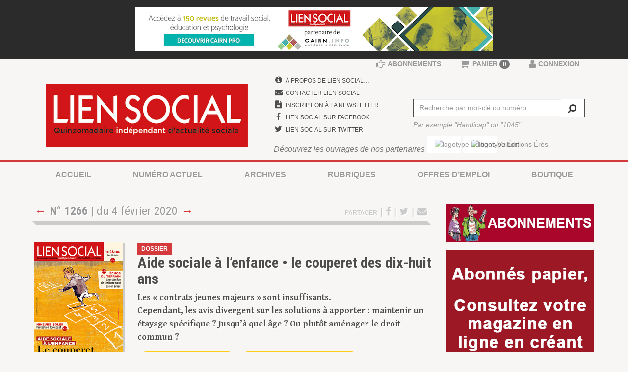

--- FILE ---
content_type: text/html; charset=utf-8
request_url: https://www.lien-social.com/-1266-
body_size: 10441
content:
<!DOCTYPE html>
<!--[if lt IE 7]>      <html class="no-js lt-ie9 lt-ie8 lt-ie7"> <![endif]-->
<!--[if IE 7]>         <html class="no-js lt-ie9 lt-ie8"> <![endif]-->
<!--[if IE 8]>         <html class="no-js lt-ie9"> <![endif]-->
<!--[if gt IE 8]><!--> <html class="no-js"> <!--<![endif]-->	<head>
		<meta charset="utf-8"><title>Lien Social numéro 1266</title>


<link rel="alternate" type="application/rss+xml" title="1266" href="spip.php?page=backend&amp;id_mot=987" />


<link rel="icon" type="image/x-icon" href="plugins/liensocial-squelettes/favicon.ico" />
<link rel="shortcut icon" type="image/x-icon" href="plugins/liensocial-squelettes/favicon.ico" /><meta http-equiv="X-UA-Compatible" content="IE=edge">
<meta name="viewport" content="width=device-width, initial-scale=1.0">

<meta name="generator" content="SPIP 3.2.8" />

<!-- Google Tag Manager -->
<script>(function(w,d,s,l,i){w[l]=w[l]||[];w[l].push({'gtm.start':
new Date().getTime(),event:'gtm.js'});var f=d.getElementsByTagName(s)[0],
j=d.createElement(s),dl=l!='dataLayer'?'&l='+l:'';j.async=true;j.src=
'https://www.googletagmanager.com/gtm.js?id='+i+dl;f.parentNode.insertBefore(j,f);
})(window,document,'script','dataLayer','GTM-KDLV9CS');</script>
<!-- End Google Tag Manager -->

<script async src="https://pagead2.googlesyndication.com/pagead/js/adsbygoogle.js?client=ca-pub-1845411447148207" crossorigin="anonymous"></script>


<link rel="alternate" type="application/rss+xml" title="Syndiquer tout le site" href="spip.php?page=backend" />

<!-- Les CSS -->
<link href="//maxcdn.bootstrapcdn.com/font-awesome/4.2.0/css/font-awesome.min.css" rel="stylesheet">
<link rel='stylesheet' href='local/cache-css/023c04020e76b086344a7a67db9c0364.css?1693463803' type='text/css' />






<script type='text/javascript'>var var_zajax_content='content';</script><script type="text/javascript">/* <![CDATA[ */
var box_settings = {tt_img:true,sel_g:"#documents_portfolio a[type='image/jpeg'],#documents_portfolio a[type='image/png'],#documents_portfolio a[type='image/gif']",sel_c:".mediabox",trans:"elastic",speed:"200",ssSpeed:"2500",maxW:"90%",maxH:"90%",minW:"400px",minH:"",opa:"0.9",str_ssStart:"Diaporama",str_ssStop:"Arrêter",str_cur:"{current}/{total}",str_prev:"Précédent",str_next:"Suivant",str_close:"Fermer",splash_url:""};
var box_settings_splash_width = "600px";
var box_settings_splash_height = "90%";
var box_settings_iframe = true;
/* ]]> */</script>
<!-- insert_head_css -->

















<script src="prive/javascript/jquery.js?1604331635" type="text/javascript"></script>

<script src="prive/javascript/jquery-migrate-3.0.1.js?1604331635" type="text/javascript"></script>

<script src="prive/javascript/jquery.form.js?1604331635" type="text/javascript"></script>

<script src="prive/javascript/jquery.autosave.js?1604331635" type="text/javascript"></script>

<script src="prive/javascript/jquery.placeholder-label.js?1604331635" type="text/javascript"></script>

<script src="prive/javascript/ajaxCallback.js?1604331635" type="text/javascript"></script>

<script src="prive/javascript/js.cookie.js?1604331635" type="text/javascript"></script>

<script src="prive/javascript/jquery.cookie.js?1604331635" type="text/javascript"></script>

<script src="plugins/auto/coordonnees/v3.0.4/javascript/coordonnees_adresses.js?1604331601" type="text/javascript"></script>
<!-- insert_head -->
	<script src="plugins/spip-skl/javascript/jquery.colorbox.js?1658417877" type="text/javascript"></script>
	<script src="plugins-dist/mediabox/javascript/spip.mediabox.js?1604331618" type="text/javascript"></script><script type="text/javascript" src="plugins/liensocial-squelettes/javascript/boutick.js"></script>
<script type="text/javascript" src="plugins/cpub/javascript/lodash.js"></script>
<script type="text/javascript" src="plugins/cpub/javascript/jquery.isonscreen.js"></script>
<script type="text/javascript" src="plugins/cpub/javascript/cpub.js"></script>

<script src="plugins/spip-skl/js/modernizr-2.6.2.min.js"></script>	</head>
	<body>
		<!-- Google Tag Manager (noscript) -->
<noscript><iframe src="https://www.googletagmanager.com/ns.html?id=GTM-KDLV9CS"
height="0" width="0" style="display:none;visibility:hidden"></iframe></noscript>
<!-- End Google Tag Manager (noscript) -->
<!-- Google tag (gtag.js) -->
<script async src="https://www.googletagmanager.com/gtag/js?id=G-TZK15CTQQ3"></script>
<script>
  window.dataLayer = window.dataLayer || [];
  function gtag(){dataLayer.push(arguments);}
  gtag('js', new Date());

  gtag('config', 'G-TZK15CTQQ3',{ 'debug_mode':true });
</script>


<div class="page mot">
	<div class="leaderboard clearfix hidden-print">
	<div class="container text-center">
		<div class="cpub pub-133" data-id="133">
			
				<a href="https://www.cairn.info/magazine-lien-social.htm" style='text-align:center;'>
					<img src="IMG/jpg/cairn-liensocial-bannie_re.jpg" alt="Pub" id="pub_133">
				</a>
				
			
		</div>
	</div>
</div>	
	<div id="header" class="header hidden-print">
		<div class="container">
			<div class="row position-relative">
	
	<div class="col-sm-5 brand">
		 
		<a rel="start home" href="https://www.lien-social.com/" title="Accueil">
			<div class="h1"><img class='img-responsive' alt='Lien Social &#8211; Quinzomadaire ind&#233;pendant d&#039;actualit&#233; sociale' src="IMG/siteon0.png?1665568463" width="600" height="187" /></div>
		</a>
		
	</div>
	
	<div class="col-sm-7 header-extra">
		
		<div class="row">
			<div class="col-sm-5 nav-social d-none d-md-block">
				<ul class="list-unstyled">
					<li>
						<a href="Journal-outil-de-travail-et-espace-de-debats" title="À propos de Lien Social">
							<i class="fa fa-info-circle fa-fw"></i> <small class="text-uppercase">À propos de Lien Social…</small>
						</a>
					</li>
					<li>
						<a href="Contacter-Lien-Social">
							<i class="fa fa-envelope fa-fw"></i> <small class="text-uppercase">Contacter Lien Social</small>
						</a>
					</li>
					<li>
						<a href="#" data-toggle="modal" data-target="#newsletter-modal">
							<i class="fa fa-file-text fa-fw"></i> <small class="text-uppercase">Inscription à la newsletter</small>
						</a>
					</li>
					<li>
						<a href="https://www.facebook.com/Liensocial" title="Suivre Lien Social sur Facebook">
							<i class="fa fa-facebook fa-fw"></i> <small class="text-uppercase">Lien Social sur Facebook</small>
						</a>
					</li>
					<li>
						<a href="https://twitter.com/LienSocial" title="Suivre Lien Social sur Twitter">
							<i class="fa fa-twitter fa-fw"></i> <small class="text-uppercase">Lien Social sur Twitter</small>
						</a>
					</li>
				</ul>
			</div>
			<div class="col-sm-7">
				<div class="formulaire_spip recherche" id="formulaire_recherche" role='search'>
	<form action="spip.php?page=recherche" method="get">
		<input name="page" value="recherche" type="hidden"
/>
		
		<div>
		<label for="recherche" class="muted hidden">Rechercher :</label>
		<div class="input-group">
			<input type="search" class="form-control" placeholder="Recherche par mot-clé ou numéro…" name="recherche" id="recherche" accesskey="4" autocapitalize="off" autocorrect="off" />
			<div class="input-group-btn">
				<button type="submit" class="btn btn-default" title="Rechercher" ><i class="fa fa-search fa-lg fa-flip-horizontal"></i></button>
			</div>
		</div>
		<span class="help-block"><em>Par exemple "Handicap" ou "1045"</em></span>
	</div>
	</form>
</div>			</div>
		</div>
		
		<div class="row d-none d-md-block">
			<div class="col-sm-12">
				<div class="partenaires">
					<em class="text-muted">Découvrez les ouvrages de nos partenaires</em> 
					<a class="btn btn-default" href="http://www.vuibert.fr/catalogue-diplomes-du-social.html" target="_blank" title="Visiter le site des Éditions Vuibert">
						<img src="plugins/liensocial-squelettes/images/logo-vuibert-editions.png" alt="logotype Éditions Vuibert" class="img-responsive">
					</a>
					<a class="btn btn-default" href="http://www.editions-eres.com" target="_blank" title="Visiter le site des Éditions Érès">
						<img src="plugins/liensocial-squelettes/images/logo-eres-editions.png" alt="logotype Éditions Érès" class="img-responsive">
					</a>
				</div>
			</div>
		</div>
		
	</div>
		
	<div class="tools">
		<ul class="nav nav-tabs onglets">
			<li>
				<a href="ABO-GESTION-ABONNEMENTS" title="Abonnements à Lien Social">
					<i class="fa fa-hand-o-right fa-lg"></i> 
					<strong class="text-uppercase">Abonnements</strong>
				</a>
			</li>
			<li>
				<a href="spip.php?page=boutique" class="minipanier">
<i class="fa fa-shopping-cart fa-lg"></i>&nbsp;

	<strong class="text-uppercase d-none d-md-inline">panier</strong> <span class="qte count badge">0</span>

</a>			</li>
			<li class="dropdown">
				
				 <a href="Connexion" title="Connexion">
	<i class="fa fa-lg fa-user"></i> 
	<strong class="text-uppercase d-none d-md-inline">Connexion</strong>
</a>			</li>
		</ul>
	</div>

</div>		</div> <!-- /.container -->
	</div> <!-- /#header.header -->
	<div id="navmain" class="nav navmain hidden-print">
		<div class="container">
			<div class="inner"><ul class="nav nav-justified text-uppercase text-bold">
	<li>
		<a href="https://www.lien-social.com" title="Retour à l'accueil du site">Accueil</a>
	</li>
	
	<li >
		<a href="-1353-" title="Découvrir le numéro 1353">Numéro actuel</a>
	</li>
	
	
	<li class="dropdown">
		<a id="archivesDropdown" href="Agenda" title="Les archives de Lien Social" data-toggle="dropdown" role="button" aria-haspopup="true" aria-expanded="false">Archives</a>
		<ul class="dropdown-menu" aria-labelledby="archivesDropdown">
			<li class="theme">
	<a href="Action-educative" title="Action éducative">Action éducative</a>
</li>

<li class="theme">
	<a href="Action-sociale" title="Action sociale">Action sociale</a>
</li>

<li class="theme">
	<a href="Exclusion-sociale" title="Exclusion sociale">Exclusion sociale</a>
</li>

<li class="theme">
	<a href="Jeunes" title="Jeunes">Jeunes</a>
</li>

<li class="theme">
	<a href="Famille" title="Famille">Famille</a>
</li>

<li class="theme">
	<a href="Travail-social" title="Travail social">Travail social</a>
</li>

<li class="theme">
	<a href="Sante" title="Santé">Santé</a>
</li>

<li class="theme">
	<a href="Handicap" title="Handicap">Handicap</a>
</li>

<li class="theme">
	<a href="Travail" title="Travail">Travail</a>
</li>

<li class="theme">
	<a href="Metier-Fonction" title="Métier-Fonction">Métier-Fonction</a>
</li>

<li class="theme">
	<a href="Education-specialisee" title="Éducation spécialisée">Éducation spécialisée</a>
</li>

<li class="theme">
	<a href="Societe" title="Société">Société</a>
</li>

<li class="theme">
	<a href="Culture" title="Culture">Culture</a>
</li>		</ul>
	</li>
	
	<li class="dropdown">
		<a id="rubriquesDropdown" href="Agenda" title="Les archives de Lien Social" data-toggle="dropdown" role="button" aria-haspopup="true" aria-expanded="false">Rubriques</a>
		<ul class="dropdown-menu" aria-labelledby="rubriquesDropdown">
			<li class="theme">
	<a href="Decryptage" title="Décryptage">Décryptage</a>
</li>

<li class="theme">
	<a href="Tribune-des-resistances" title="Tribune des résistances">Tribune des résistances</a>
</li>

<li class="theme">
	<a href="Angle-droit" title="Angle droit">Angle droit</a>
</li>

<li class="theme">
	<a href="Fabrique-du-social" title="Fabrique du social">Fabrique du social</a>
</li>

<li class="theme">
	<a href="Dossiers" title="Dossiers">Dossiers</a>
</li>

<li class="theme">
	<a href="Matie%CC%80re-a%CC%80-pense%CC%81es" title="Matière à pensées">Matière à pensées</a>
</li>

<li class="theme">
	<a href="Echos-du-terrain" title="Échos du terrain (accès libre)">Échos du terrain (accès libre)</a>
</li>

<li class="theme">
	<a href="Paroles-de-me%CC%81tiers" title="Paroles de métiers">Paroles de métiers</a>
</li>

<li class="theme">
	<a href="80-Paroles-de-juristes" title="Paroles de juristes">Paroles de juristes</a>
</li>

<li class="theme">
	<a href="Espace-du-lecteur" title="Espace du lecteur (accès libre) ">Espace du lecteur (accès libre) </a>
</li>

<li class="theme">
	<a href="Critiques-de-livres" title="Critiques de livres (accès libre)">Critiques de livres (accès libre)</a>
</li>

<li class="theme">
	<a href="OEil-et-oreille" title="Œil et oreille">Œil et oreille</a>
</li>		</ul>
	</li>
	
	<li>
		<a href="Offres-d-emploi" title="Consulter les offres d'emploi">Offres d&#8217;emploi</a>
	</li>
	<li>
		<a href="Boutique" title="Découvrir les publications de Lien Social">Boutique</a>
	</li>

</ul></div>
		</div> <!-- /.container -->
	</div> <!-- /#navmain.nav -->
	<div id="content" class="content">

		<div class="container">

			<div class="row">

				<div id="main-col" class="col-md-8 col-sm-12 main-content">
					<div class="content-numero">
	

	
	 
	
	
	
	 
	
	<div class="header clearfix">
		<div class="bordered">
			<h1 class="d-flex-inline mb-0">
				<a class="nav-prev" href="-1265-" title="Découvrir le numéro 1265">←</a>
				<span class="hidden">Lien Social </span>
				<span>N°&nbsp;1266</span>
				<span class="text-normal">&nbsp;| du 4 février 2020</span>
				
				<a class="nav-next" href="-1267-" title="Découvrir le numéro 1267">→</a>
			</h1>
			<span class="share pull-right d-none d-md-block">
				<small class="text-uppercase">Partager</small> |
<a href="http://www.facebook.com/sharer/sharer.php?u=https://www.lien-social.com/-1266-&t=Lien Social numéro 1266 – Lien Social" target="_blank">
	<i class="fa fa-facebook"></i>
</a> |
<a href="http://twitter.com/intent/tweet?text=Lien Social numéro 1266 – Lien Social&url=https%3A%2F%2Fwww.lien-social.com%2F-1266-" target="_blank">
	<i class="fa fa-twitter"></i>
</a> |
<a href="mailto:?subject=Lien Social numéro 1266&body=https%3A%2F%2Fwww.lien-social.com%2F-1266-">
	<i class="fa fa-envelope"></i>
</a>			</span>
		</div>
	</div>
	<//BOUCLE_pdf>




<div class="section sommaire">
	<div class="row">
		<div class="col-md-3 col-sm-3 col-xs-3 acheter vignette-acheter">
			 
				<img class='img-responsive' alt="" src="IMG/arton6033.jpg?1604331535" width="248" height="350" />
			
		</div>

		<div class="col-md-9 col-sm-9 col-xs-9">
			<span class="text-uppercase badge dossier">Dossier</span>
			<h2>Aide sociale à l&#8217;enfance • le couperet des dix-huit ans </h2>
			<!-- <h2><a href="Aide-sociale-a-l-enfance-o-le-couperet-des-dix-huit-ans-6033" title="Lire « Aide sociale à l'enfance • le couperet des dix-huit ans  »">Aide sociale à l&#8217;enfance • le couperet des dix-huit ans </a></h2> -->
			<div class="chapo"><p>Les &#171;&nbsp;contrats jeunes majeurs&nbsp;&#187; sont insuffisants.<br class='autobr' />
Cependant, les avis divergent sur les solutions à apporter&nbsp;: maintenir un étayage spécifique&nbsp;? Jusqu’à quel âge&nbsp;? Ou plutôt aménager le droit commun&nbsp;?</p></div>
			 
				 
					<div class='btn bouton_acheter' data-toggle="modal" data-target="#modal-6033">

	<form class='bouton_action_post ' method='post' action='https://www.lien-social.com/spip.php?action=remplir_panier&amp;arg=article-6033&amp;hash=8bb1537f58f65b4aa904e399ef361b3a334ebbab&amp;redirect=spip.php%3Fpage%3Dboutique'><div><input name="action" value="remplir_panier" type="hidden"
/><input name="arg" value="article-6033" type="hidden"
/><input name="hash" value="8bb1537f58f65b4aa904e399ef361b3a334ebbab" type="hidden"
/><input name="redirect" value="spip.php?page=boutique" type="hidden"
/><button type='submit' class='submit'>Commande papier</button></div></form>
	<span class="hop">
		<span class="fa-stack fa-lg">
			<i class="fa fa-circle fa-stack-2x"></i>
			<i class="fa fa-shopping-cart fa-stack-1x fa-inverse"></i>
		</span>
	</span>

</div>



<!-- Modal -->
<div class="modal fade" id="modal-6033" tabindex="-1" role="dialog" aria-labelledby="myModalLabel" aria-hidden="true">
  <div class="modal-dialog">
    <div class="modal-content">

      <div class="modal-header">
        <button type="button" class="close" data-dismiss="modal" aria-label="Close"><span aria-hidden="true">&times;</span></button>
        <h4 class="modal-title" id="myModalLabel">Vous venez d'ajouter à votre panier :</h4>
      </div>

      <div class="modal-body clearfix">

		  

		
			
				<div class="col-md-4 item"><img class='img-responsive' alt="" src="local/cache-vignettes/L160xH226/arton6033-fea46.jpg?1693463813" width='160' height='226' /></div>
				<div class="text-left ps-3">
					
						Lien Social N<sup>o</sup>   1266
					
					<p><strong> <span class="montant" data-montant-nombre="5" data-montant-devise="EUR">5,00 <span class="montant__devise">EUR</span></span></strong></p>
				</div>
			
		

		

		

      </div>

      <div class="modal-footer">
        <button type="button" class="btn btn-default" data-dismiss="modal">Poursuivre</button>
        <button type="button" class="btn btn-primary" onClick="location.href='spip.php?page=boutique'">Aller au panier</button>
      </div>

    </div>
  </div>
</div>
				
			

			 
				 
					<div class='btn bouton_acheter' data-toggle="modal" data-target="#modal-1797">

	<form class='bouton_action_post ' method='post' action='https://www.lien-social.com/spip.php?action=remplir_panier&amp;arg=document-1797&amp;hash=90aa685085629bba933dd1c13af3a45fd4f0babc&amp;redirect=spip.php%3Fpage%3Dboutique'><div><input name="action" value="remplir_panier" type="hidden"
/><input name="arg" value="document-1797" type="hidden"
/><input name="hash" value="90aa685085629bba933dd1c13af3a45fd4f0babc" type="hidden"
/><input name="redirect" value="spip.php?page=boutique" type="hidden"
/><button type='submit' class='submit'>Commande numérique</button></div></form>
	<span class="hop">
		<span class="fa-stack fa-lg">
			<i class="fa fa-circle fa-stack-2x"></i>
			<i class="fa fa-shopping-cart fa-stack-1x fa-inverse"></i>
		</span>
	</span>

</div>



<!-- Modal -->
<div class="modal fade" id="modal-1797" tabindex="-1" role="dialog" aria-labelledby="myModalLabel" aria-hidden="true">
  <div class="modal-dialog">
    <div class="modal-content">

      <div class="modal-header">
        <button type="button" class="close" data-dismiss="modal" aria-label="Close"><span aria-hidden="true">&times;</span></button>
        <h4 class="modal-title" id="myModalLabel">Vous venez d'ajouter à votre panier :</h4>
      </div>

      <div class="modal-body clearfix">

		  

		

		

		

			
				
					
						
					
					<div class="col-md-4 item"><img class='img-responsive' alt="" src="local/cache-vignettes/L213xH300/arton6033-02481.jpg?1693468825" width='213' height='300' /></div>
					<a href="-1266-">Lien Social N<sup>o</sup> 1266</a> – version numérique
				
				<p><strong><span class="montant" data-montant-nombre="5" data-montant-devise="EUR">5,00 <span class="montant__devise">EUR</span></span></strong></p>
			

		

      </div>

      <div class="modal-footer">
        <button type="button" class="btn btn-default" data-dismiss="modal">Poursuivre</button>
        <button type="button" class="btn btn-primary" onClick="location.href='spip.php?page=boutique'">Aller au panier</button>
      </div>

    </div>
  </div>
</div>
				
			
		</div>

	</div>

	<div id="ancre-sommaire">
		<div class="text-center text-uppercase bouton">
			<a class="collapsed" data-toggle="collapse" data-target="#sommaire-text" href="#ancre-sommaire">
				<span class="on">Afficher le sommaire</span>
				<span class="off">Masquer le sommaire</span>
			</a>
		</div>
		<div id="sommaire-text" class="sommaire-text collapse">
			<ul class="spip"><li><strong>Social actu</strong></li><li><strong>La plume de Célia Carpaye</strong>
<ul class="spip"><li>Surveiller. Punir. Etc.</li></ul></li><li><strong>L’humeur de Jacques Trémintin</strong>
<ul class="spip"><li>Fais ce que je te dis, pas ce que je fais</li></ul></li><li><strong>Sur le vif d&#8217;Étienne Liebig</strong>
<ul class="spip"><li>Les foyers de l’horreur</li></ul></li><li><strong>Tribune des résistances</strong>
<ul class="spip"><li> Mineurs isolés • <strong>Protection low coast</strong></li></ul></li><li><strong>Dans Lien Social il y a 30 ans</strong></li><li><strong>Angle droit</strong>
<ul class="spip"><li>Tiers Lieu • <strong>T’as le look Coco</strong></li></ul></li><li><strong>Parole de métiers</strong>
<ul class="spip"><li>Le travailleur social doit-il attendre la demande de l’usager&nbsp;?</li></ul></li><li><strong>Matières à pensées</strong>
<ul class="spip"><li>Réforme des retraites&nbsp;: les publics fragilisés oubliés</li></ul></li><li><strong>Dossier</strong>&nbsp;: Aide sociale à l&#8217;enfance
<ul class="spip"><li>le couperet des dix-huit ans</li><li>Reportage 
<br /><img src="squelettes-dist/puce.gif" width="8" height="11" class="puce" alt="-" />&nbsp;<strong>Jeunes majeurs en scène </strong></li><li>Entretien avec Isabelle Fréchon
<br /><img src="squelettes-dist/puce.gif" width="8" height="11" class="puce" alt="-" />&nbsp;<strong>Au risque de la rue</strong></li></ul></li><li><strong>Échos du terrain</strong>
<ul class="spip"><li>La protection de l’enfance n’est pas en échec</li></ul></li><li><strong>Espace du lecteur</strong>
<ul class="spip"><li>Un arbre ne doit pas cacher la forêt</li></ul></li><li><strong>Offres d&#8217;emploi</strong></li><li><strong>L&#8217;œil et l&#8217;oreille</strong></li><li><strong>Livres</strong></li><li><strong>BD</strong>
<ul class="spip"><li>Chercheurs de plein vent&nbsp;!</li></ul></li><li><strong>Théâtre</strong>
<ul class="spip"><li>Les diables</li></ul></li></ul>
			<div class="text-center text-uppercase bouton">
				<a data-toggle="collapse" data-target=".sommaire-text" href="#ancre-sommaire">Masquer le sommaire</a>
			</div>
		</div>
	</div>


	 
	 <div id="liseuse" class="liseuse" data-src="https://www.lien-social.com/IMG/pdf/1266-1-36_batalle_ge_.pdf" data-image="plugins/liensocial-squelettes/images/siteon.png" data-titre="Numéro 1266" style="width:100vw;height:100vh"></div>
	<a id="liseuse-close" href="#"></a>
	
</div> <!-- /.section.sommaire -->


<hr>	<div class="section decryptage">
		<p class="bordered text-uppercase"><strong>Tribune des résistances</strong></p>
		
		
		<article>
			<h2><a href="Mineurs-isoles-o-Protection-low-coast" title="Lire l'article">Mineurs isolés • Protection low coast</a></h2>
			<div class="chapo clearfix"><p>En Isère, le Collectif travail social 38 alerte sur les prix de journée accordés par le département pour la prise en charge des mineurs non accompagnés.</p> <a class="suite pull-right text-uppercase" href="Mineurs-isoles-o-Protection-low-coast" title="Lire l'article"><span>Lire la suite…</span></a></div>
		</article>
		
	</div> <!-- /.section.decryptage -->
	<hr>
	

	
	<div class="section decryptage">
		<p class="bordered text-uppercase"><strong>Angle droit</strong></p>
		
		
		<article>
			<h2><a href="1266-Tiers-lieu-o-T-as-le-look-Coco" title="Lire l'article">Tiers lieu • T’as le look Coco</a></h2>
			<div class="chapo clearfix"><p>Depuis avril 2019, un immeuble du centre ville de Marseille mêle activités culturelles, restaurant, bureaux et résidence hôtelière à vocation sociale. Initié par le Lab Zéro, ce &#171;&nbsp; tiers lieu &nbsp;&#187; appelé Coco Velten vise à inventer une nouvelle approche de lutte contre le sans-abrisme.</p> <a class="suite pull-right text-uppercase" href="1266-Tiers-lieu-o-T-as-le-look-Coco" title="Lire l'article"><span>Lire la suite…</span></a></div>
		</article>
		
	</div> <!-- /.section.decryptage -->
	<hr>
	

	

	
	<div class="section decryptage">
		<p class="bordered text-uppercase"><strong>Dossiers</strong></p>
		
		
		<article  class="mb-3">
			<h2><a href="1266-Aide-sociale-a-l-enfance-o-Le-couperet-des-dix-huit-ans" title="Lire l'article">Aide sociale à l&#8217;enfance • Le couperet des dix-huit ans</a></h2>
			<div class="chapo clearfix"><p>Les &#171;&nbsp;contrats jeunes majeurs&nbsp;&#187; sont insuffisants. Cependant, les avis divergent sur les solutions à apporter&nbsp;: maintenir un étayage spécifique&nbsp;? Jusqu’à quel âge&nbsp;? Ou plutôt aménager le droit commun&nbsp;?</p> <a class="suite pull-right text-uppercase" href="1266-Aide-sociale-a-l-enfance-o-Le-couperet-des-dix-huit-ans" title="Lire l'article"><span>Lire la suite…</span></a></div>
		</article>
		
		
		<article  class="mb-3">
			<h2><a href="1266-Faciliter-la-transition" title="Lire l'article">Faciliter la transition</a></h2>
			<div class="chapo clearfix"><p>Institutions et départements développent leurs propres réponses pour accompagner la sortie de l’Aide sociale à l’enfance. Apprentis d’Auteuil a mis en place le dispositif de soutien &#171;&nbsp;La Touline&nbsp;&#187;&nbsp;tandis que le département du Val-de-Marne, lui, accompagne l’accès à l’emploi et au logement.</p> <a class="suite pull-right text-uppercase" href="1266-Faciliter-la-transition" title="Lire l'article"><span>Lire la suite…</span></a></div>
		</article>
		
		
		<article  class="mb-3">
			<h2><a href="1266-Reportage-o-Jeunes-majeurs-en-scene" title="Lire l'article">Reportage • Jeunes majeurs en scène</a></h2>
			<div class="chapo clearfix"><p>Une enquête sociologique sur le passage à l’âge adulte après l’Aide sociale à l’enfance (ASE), co-réalisée par des &#171;&nbsp;pairs&nbsp;&#187;, a abouti à la création d’une pièce de théâtre et de l’association d’entraide Repairs&nbsp;!</p> <a class="suite pull-right text-uppercase" href="1266-Reportage-o-Jeunes-majeurs-en-scene" title="Lire l'article"><span>Lire la suite…</span></a></div>
		</article>
		
		
		<article>
			<h2><a href="1266-Entretien-avec-Isabelle-Frechon-o-Au-risque-de-la-rue" title="Lire l'article">Entretien avec Isabelle Frechon • Au risque de la rue</a></h2>
			<div class="chapo clearfix">
<p>Que révèle l’étude longitudinale sur l’autonomisation des jeunes après un placement (ELAP) sur leur isolement&nbsp;? 
<br class='autobr' />
L’étude souligne d’une part que leur entourage familial est réduit, puisqu’un jeune placé sur trois est orphelin d’au moins un parent et&nbsp;(...)</p>
 <a class="suite pull-right text-uppercase" href="1266-Entretien-avec-Isabelle-Frechon-o-Au-risque-de-la-rue" title="Lire l'article"><span>Lire la suite…</span></a></div>
			
		</article>
		
	</div> <!-- /.section.decryptage -->
	<hr>
	

	
	<div class="section decryptage">
		<p class="bordered text-uppercase"><strong>Matière à pensées</strong></p>
		
		
		<article>
			<h2><a href="1266-Reforme-des-retraites-les-publics-fragilises-oublies" title="Lire l'article">Réforme des retraites&nbsp;: les publics fragilisés oubliés</a></h2>
			<div class="chapo clearfix"><p>La réforme actuelle des retraites, dans sa version connue fin 2019, ne tient pas compte des plus pauvres, laissés aux minimas sociaux eux-mêmes en pleine refonte.</p> <a class="suite pull-right text-uppercase" href="1266-Reforme-des-retraites-les-publics-fragilises-oublies" title="Lire l'article"><span>Lire la suite…</span></a></div>
		</article>
		
	</div> <!-- /.section.decryptage -->
	<hr>
	

	
	<div class="section decryptage">
		<p class="bordered text-uppercase"><strong>Échos du terrain (accès libre)</strong></p>
		
		
		<article>
			<h2><a href="1266-La-protection-de-l-enfance-n-est-pas-en-echec" title="Lire l'article">La protection de l’enfance n’est pas en échec</a></h2>
			<div class="chapo clearfix"><p>Le 19 janvier, Zone interdite sur M6 a insisté sur les échecs de l’ASE, présentant ses réussites comme autant d’exceptions. Et si on s’intéressait un peu plus aux enfants qui s’en sortent&nbsp;?</p> <a class="suite pull-right text-uppercase" href="1266-La-protection-de-l-enfance-n-est-pas-en-echec" title="Lire l'article"><span>Lire la suite…</span></a></div>
		</article>
		
	</div> <!-- /.section.decryptage -->
	<hr>
	

	
	<div class="section decryptage">
		<p class="bordered text-uppercase"><strong>Paroles de métiers</strong></p>
		
		
		<article>
			<h2><a href="1266-Le-travailleur-social-doit-il-attendre-la-demande-de-l-usager" title="Lire l'article">Le travailleur social doit-il attendre la demande de l’usager&nbsp;?</a></h2>
			<div class="chapo clearfix"><p>En miroir de &#171;&nbsp;l’attente de la demande&nbsp;&#187; en psychothérapie, le travail social veut faire que l’autre soit acteur de son changement. L’effet pervers c’est quand l’intervenant donne dans l’immobilisme et la passivité.</p> <a class="suite pull-right text-uppercase" href="1266-Le-travailleur-social-doit-il-attendre-la-demande-de-l-usager" title="Lire l'article"><span>Lire la suite…</span></a></div>
		</article>
		
	</div> <!-- /.section.decryptage -->
	<hr>
	

	

	

	
	<div class="section decryptage">
		<p class="bordered text-uppercase"><strong>Œil et oreille</strong></p>
		
		
		<article  class="mb-3">
			<h2><a href="1266-BD-o-Travailleurs-sociaux-en-tempete" title="Lire l'article">BD • Travailleurs sociaux en tempête</a></h2>
			<div class="chapo clearfix">
<p>Drôle de sujet pour une bande dessinée&nbsp;: qu’est-ce qu’une RAQ&nbsp;? Une recherche action qualifiante, menée une semaine par mois pendant deux ans par trois dizaines de professionnels du travail social bretons. Des &#171;&nbsp; Chercheurs de plein vent&nbsp;! &nbsp;&#187;, comme&nbsp;(...)</p>
 <a class="suite pull-right text-uppercase" href="1266-BD-o-Travailleurs-sociaux-en-tempete" title="Lire l'article"><span>Lire la suite…</span></a></div>
			
		</article>
		
		
		<article>
			<h2><a href="1266-Theatre-o-Diablement-beaux-et-bons" title="Lire l'article">Théâtre • Diablement beaux et bons</a></h2>
			<div class="chapo clearfix">
<p>Assister à une création de la compagnie théâtrale professionnelle de l’Oiseau-Mouche –ESAT artistique de Roubaix – est un plaisir toujours renouvelé. En recherche perpétuelle, l’Oiseau-Mouche se réinvente à chaque projet&nbsp;: leur nouvelle création Les&nbsp;(...)</p>
 <a class="suite pull-right text-uppercase" href="1266-Theatre-o-Diablement-beaux-et-bons" title="Lire l'article"><span>Lire la suite…</span></a></div>
			
		</article>
		
	</div> <!-- /.section.decryptage -->
	<hr>	<div class="section livres">
	<p class="bordered text-uppercase"><strong>Critiques de livres</strong></p>
	<div class="row">
		
		<div class="col-md-3 col-sm-3 livre">
			<p><a class="vignette" href="Philiosophie-de-la-precarite-sortir-de-l-impuissance" title="Lire la critique"><img class='img-responsive clearfix' alt="" src="IMG/arton6034.jpg?1604331536" width="239" height="350" /></a></p>
			<p><em>Laurent Ott</em></p>
			<h3><a href="Philiosophie-de-la-precarite-sortir-de-l-impuissance" title="Lire la critique">Philiosophie de la précarité. sortir de l&#8217;impuissance</a></h3>
		</div>
		
		<div class="col-md-3 col-sm-3 livre">
			<p><a class="vignette" href="La-systemie-Une-comprehension-originale-de-la-famille" title="Lire la critique"><img class='img-responsive clearfix' alt="" src="IMG/arton6035.jpg?1604331535" width="222" height="350" /></a></p>
			<p><em>Michel Diaz</em></p>
			<h3><a href="La-systemie-Une-comprehension-originale-de-la-famille" title="Lire la critique">La systémie. Une compréhension originale de la famille</a></h3>
		</div>
		
		<div class="col-md-3 col-sm-3 livre">
			<p><a class="vignette" href="Les-sejours-de-rupture-en-question" title="Lire la critique"><img class='img-responsive clearfix' alt="" src="IMG/arton6036.jpg?1604331530" width="226" height="350" /></a></p>
			<p><em>Thierry Trontin et Olivier Archambault (sous la direction)</em></p>
			<h3><a href="Les-sejours-de-rupture-en-question" title="Lire la critique">Les séjours de rupture en question </a></h3>
		</div>
		
		<div class="col-md-3 col-sm-3 livre">
			<p><a class="vignette" href="Comprendre-et-maitriser-les-exces-de-la-societe-numerique" title="Lire la critique"><img class='img-responsive clearfix' alt="" src="IMG/arton6037.jpg?1604331530" width="233" height="350" /></a></p>
			<p><em>Didier Dubasque </em></p>
			<h3><a href="Comprendre-et-maitriser-les-exces-de-la-societe-numerique" title="Lire la critique">Comprendre et maîtriser les excès de la société numérique</a></h3>
		</div>
		
	</div> <!-- /.row -->
</div> <!-- /.section.livres -->
<hr>
	
</div> <!-- /.content-numero -->				</div>

				<div id="side-col" class="col-md-4 sidebar hidden-print">
					<div class="abonnements sidebar-item">
	<a class="text-hide" href="ABO-GESTION-ABONNEMENTS" title="Abonnements à Lien Social">
		<img class='img-responsive' alt="" src="IMG/rubon21.jpg?1646735622" width="300" height="78" />
	</a>
</div>



<div class="pub sidebar-item">
	<div class="pave">
		<div class="cpub pub-228" data-id="228">
			
				<a href="https://www.lien-social.com/activer-compte" style='text-align:center;'>
					<img src="IMG/jpg/sans_titre-1-2.jpg" alt="Pub" id="pub_228">
				</a>
				
			
		</div>
	</div>
</div>


<div id="liseuse-guide-formation" class="liseuse liseuse-free" data-src="IMG/pdf/guide-formations-2023.pdf" data-image="plugins/liensocial-squelettes/images/siteon.png" data-titre="" style="width:100vw;height:100vh"></div><a class="liseuse-close" href="#"></a>


 


<div class="pub sidebar-item">
	<div class="pave">
		<div class="cpub pub-35" data-id="35">
			
				<a class="twitter-timeline" data-width="300" data-height="400" href="https://twitter.com/LienSocial?ref_src=twsrc%5Etfw">Tweets by LienSocial</a> <script async src="https://platform.twitter.com/widgets.js" charset="utf-8"></script> 
			
		</div>
	</div>
</div>
<div class="pub sidebar-item">
	<div class="pave">
		<div class="cpub pub-37" data-id="37">
			
				<iframe src="https://www.facebook.com/plugins/page.php?href=https%3A%2F%2Fwww.facebook.com%2FLiensocial%2F&tabs=timeline&width=300&height=400&small_header=true&adapt_container_width=true&hide_cover=true&show_facepile=false&appId" width="300" height="400" style="border:none;overflow:hidden" scrolling="no" frameborder="0" allowTransparency="true"></iframe>
			
		</div>
	</div>
</div>				</div>

			</div> <!-- /.row -->

		</div> <!-- /.container -->

	</div> <!-- /#content.content -->
		<div class="footer hidden-print" id="footer">
		<div class="container">
			<div class="row">

	<div class="col col-md-3">
		<p class="logo text-hide">Lien Social, L’actualité sociale autrement</p>
	</div>

	<div class="col col-md-3 nav">
		<ul>
			<li><a href="https://www.lien-social.com" title="Retour à l'accueil du site">Accueil</a></li>
			
			<li>
				<a href="-1353-" title="Découvrir le numéro 1353">Numéro de la quinzaine</a>
			</li>
			
			<li><a href="Agenda" title="L'agenda de Lien Social">Événements</a></li>
			<li><a href="Offres-d-emploi" title="Consulter les offres d'emploi">Offres d&#8217;emploi</a></li>
			<li><a href="Boutique" title="Découvrir les publications de Lien Social">Boutique</a></li>
			<li><a href="ABO-GESTION-ABONNEMENTS" title="Abonnements à Lien Social">Abonnements</a></li>
			
			<li><a href="Contacter-Lien-Social">Contacter Lien Social</a></li>
			
			<li><a href="spip.php?page=plan">Plan du site</a></li>
		</ul>
	</div>

	<div class="col col-md-3 nav">
		<ul>
			<li class="theme">
	<a href="Action-educative" title="Action éducative">Action éducative</a>
</li>

<li class="theme">
	<a href="Action-sociale" title="Action sociale">Action sociale</a>
</li>

<li class="theme">
	<a href="Exclusion-sociale" title="Exclusion sociale">Exclusion sociale</a>
</li>

<li class="theme">
	<a href="Jeunes" title="Jeunes">Jeunes</a>
</li>

<li class="theme">
	<a href="Famille" title="Famille">Famille</a>
</li>

<li class="theme">
	<a href="Travail-social" title="Travail social">Travail social</a>
</li>

<li class="theme">
	<a href="Sante" title="Santé">Santé</a>
</li>

<li class="theme">
	<a href="Handicap" title="Handicap">Handicap</a>
</li>

<li class="theme">
	<a href="Travail" title="Travail">Travail</a>
</li>

<li class="theme">
	<a href="Metier-Fonction" title="Métier-Fonction">Métier-Fonction</a>
</li>

<li class="theme">
	<a href="Education-specialisee" title="Éducation spécialisée">Éducation spécialisée</a>
</li>

<li class="theme">
	<a href="Societe" title="Société">Société</a>
</li>

<li class="theme">
	<a href="Culture" title="Culture">Culture</a>
</li>		</ul>
	</div>

	<div class="col col-md-3 nav">
		<ul>
			<li><a href="#" data-toggle="modal" data-target="#newsletter-modal">Inscription à la newsletter</a></li>
			<li><a href="Espace-annonceurs">Espace annonceurs - Espace recruteurs</a></li>
			<li><a href="Conditions-generales-de-ventes" title="Lire les conditions générales de vente">Conditions générales de vente</a>
		</ul>

		<ul class="social">
			<a href="https://twitter.com/LienSocial" class="text-center" title="Suivre Lien Social sur Twitter">
				<i class="fa fa-twitter"></i>
			</a>
			<a href="https://www.facebook.com/Liensocial" class="text-center" title="Suivre Lien Social sur Facebook">
				<i class="fa fa-facebook"></i>
			</a>
		</p>
	</div>

</div>

<div class="bottom">
	<p class="text-uppercase"><small>Copyright © Lien Social 2026. <a href="Mentions-legales-Cookies-Donnees-personnelles">Mentions légales/Cookies/Données personnelles</a></small></p>
</div>		</div> <!-- /.container -->
	</div> <!-- /#footer.footer -->

</div> <!-- /.page -->
<div class="modal fade" id="newsletter-modal" role="dialog" aria-labelledby="newsletterModal" aria-hidden="true">
	<div class="modal-dialog">

		<div class="modal-content">

			<div class="modal-header">
				<button type="button" class="close" data-dismiss="modal"><span aria-hidden="true">&times;</span><span class="sr-only">Fermer</span></button>
				<h4 class="modal-title" id="myModalLabel">Inscription à la newsletter</h4>
			</div> <!-- /.modal-header -->

			<div class="modal-body">

				<form action="//lien-social.us2.list-manage.com/subscribe/post?u=6e65d9833e3e0a45a157cfdd3&amp;id=f87743cbc1" method="post" id="mc-embedded-subscribe-form" name="mc-embedded-subscribe-form" class="validate" target="_blank" novalidate>
					<input type="hidden" name="b_6e65d9833e3e0a45a157cfdd3_f87743cbc1" tabindex="-1" value="">
					
				    <div id="mc_embed_signup_scroll">
						<div class="mc-field-group form-group">
							<label for="mce-EMAIL">Saisissez votre adresse email </label>
							<input type="email" value="" name="mce-EMAIL" class="required email form-control" id="mce-EMAIL">
						</div>
						<div id="mce-responses" class="clear">
							<div class="response" id="mce-error-response" style="display:none"></div>
							<div class="response" id="mce-success-response" style="display:none"></div>
						</div>    <!-- real people should not fill this in and expect good things - do not remove this or risk form bot signups-->
					    
					    
					    <div class="clearfix">
						    <input type="submit" value="S'inscrire" name="subscribe" id="mc-embedded-subscribe" class="button btn btn-success pull-right">
						</div>
						
				    </div>
				</form>

			</div> <!-- /.modal-body -->

		</div> <!-- /.modal-content -->
	</div> <!-- /.modal-dialog -->
</div> <!-- /.modal -->		<script>window.jQuery || document.write('<script src="plugins/spip-skl/js/jquery.js"><\/script>')</script>
<script src="plugins/spip-skl/js/bootstrap.min.js"></script>
<script src="plugins/spip-skl/js/plugins.js"></script>
<script src="plugins/liensocial-theme/js/theme.js?v=3"></script><script type="text/javascript" src="plugins/liensocial-squelettes/javascript/jquery.validate.min.js"></script>
<script type="text/javascript" src="plugins/liensocial-squelettes/javascript/messages_fr.min.js"></script>
<script type="text/javascript" src="/liseuse-at/liseuse.js?v=2"></script>		
	</body>
	
</html>

--- FILE ---
content_type: text/html; charset=utf-8
request_url: https://www.google.com/recaptcha/api2/aframe
body_size: 268
content:
<!DOCTYPE HTML><html><head><meta http-equiv="content-type" content="text/html; charset=UTF-8"></head><body><script nonce="YNjkuY3czsMNk_CIDMzfqA">/** Anti-fraud and anti-abuse applications only. See google.com/recaptcha */ try{var clients={'sodar':'https://pagead2.googlesyndication.com/pagead/sodar?'};window.addEventListener("message",function(a){try{if(a.source===window.parent){var b=JSON.parse(a.data);var c=clients[b['id']];if(c){var d=document.createElement('img');d.src=c+b['params']+'&rc='+(localStorage.getItem("rc::a")?sessionStorage.getItem("rc::b"):"");window.document.body.appendChild(d);sessionStorage.setItem("rc::e",parseInt(sessionStorage.getItem("rc::e")||0)+1);localStorage.setItem("rc::h",'1768720118114');}}}catch(b){}});window.parent.postMessage("_grecaptcha_ready", "*");}catch(b){}</script></body></html>